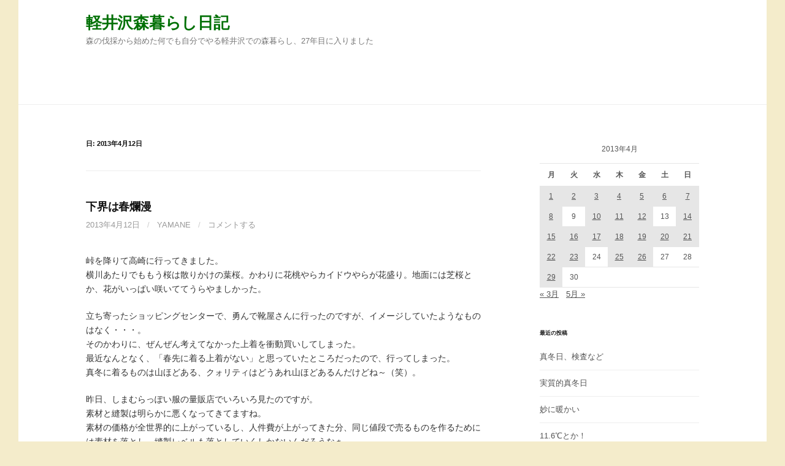

--- FILE ---
content_type: text/html; charset=UTF-8
request_url: http://yamane.s137.xrea.com/x/wp/2013/04/12/
body_size: 9564
content:
<!DOCTYPE html>
<!--[if IE 8]>
<html class="ie8" lang="ja" prefix="og: http://ogp.me/ns#">
<![endif]-->
<!--[if !(IE 8) ]><!-->
<html lang="ja" prefix="og: http://ogp.me/ns#">
<!--<![endif]-->
<head>
<meta charset="UTF-8">
<meta name="viewport" content="width=device-width, initial-scale=1">
<link rel="profile" href="http://gmpg.org/xfn/11">
<link rel="pingback" href="http://yamane.s137.xrea.com/x/wp/xmlrpc.php">
<!--[if lt IE 9]>
<script src="http://yamane.s137.xrea.com/x/wp/wp-content/themes/first/js/html5shiv.js"></script>
<![endif]-->
<title>2013年4月12日 - 軽井沢森暮らし日記</title>
<meta name='robots' content='max-image-preview:large' />

<!-- This site is optimized with the Yoast SEO plugin v8.3 - https://yoast.com/wordpress/plugins/seo/ -->
<meta name="robots" content="noindex,follow"/>
<meta property="og:locale" content="ja_JP" />
<meta property="og:type" content="object" />
<meta property="og:title" content="2013年4月12日 - 軽井沢森暮らし日記" />
<meta property="og:url" content="http://yamane.s137.xrea.com/x/wp/2013/04/12/" />
<meta property="og:site_name" content="軽井沢森暮らし日記" />
<meta name="twitter:card" content="summary_large_image" />
<meta name="twitter:title" content="2013年4月12日 - 軽井沢森暮らし日記" />
<!-- / Yoast SEO plugin. -->

<link rel='dns-prefetch' href='//fonts.googleapis.com' />
<link rel="alternate" type="application/rss+xml" title="軽井沢森暮らし日記 &raquo; フィード" href="http://yamane.s137.xrea.com/x/wp/feed/" />
<link rel="alternate" type="application/rss+xml" title="軽井沢森暮らし日記 &raquo; コメントフィード" href="http://yamane.s137.xrea.com/x/wp/comments/feed/" />
<script type="text/javascript">
window._wpemojiSettings = {"baseUrl":"https:\/\/s.w.org\/images\/core\/emoji\/14.0.0\/72x72\/","ext":".png","svgUrl":"https:\/\/s.w.org\/images\/core\/emoji\/14.0.0\/svg\/","svgExt":".svg","source":{"concatemoji":"http:\/\/yamane.s137.xrea.com\/x\/wp\/wp-includes\/js\/wp-emoji-release.min.js?ver=6.1.9"}};
/*! This file is auto-generated */
!function(e,a,t){var n,r,o,i=a.createElement("canvas"),p=i.getContext&&i.getContext("2d");function s(e,t){var a=String.fromCharCode,e=(p.clearRect(0,0,i.width,i.height),p.fillText(a.apply(this,e),0,0),i.toDataURL());return p.clearRect(0,0,i.width,i.height),p.fillText(a.apply(this,t),0,0),e===i.toDataURL()}function c(e){var t=a.createElement("script");t.src=e,t.defer=t.type="text/javascript",a.getElementsByTagName("head")[0].appendChild(t)}for(o=Array("flag","emoji"),t.supports={everything:!0,everythingExceptFlag:!0},r=0;r<o.length;r++)t.supports[o[r]]=function(e){if(p&&p.fillText)switch(p.textBaseline="top",p.font="600 32px Arial",e){case"flag":return s([127987,65039,8205,9895,65039],[127987,65039,8203,9895,65039])?!1:!s([55356,56826,55356,56819],[55356,56826,8203,55356,56819])&&!s([55356,57332,56128,56423,56128,56418,56128,56421,56128,56430,56128,56423,56128,56447],[55356,57332,8203,56128,56423,8203,56128,56418,8203,56128,56421,8203,56128,56430,8203,56128,56423,8203,56128,56447]);case"emoji":return!s([129777,127995,8205,129778,127999],[129777,127995,8203,129778,127999])}return!1}(o[r]),t.supports.everything=t.supports.everything&&t.supports[o[r]],"flag"!==o[r]&&(t.supports.everythingExceptFlag=t.supports.everythingExceptFlag&&t.supports[o[r]]);t.supports.everythingExceptFlag=t.supports.everythingExceptFlag&&!t.supports.flag,t.DOMReady=!1,t.readyCallback=function(){t.DOMReady=!0},t.supports.everything||(n=function(){t.readyCallback()},a.addEventListener?(a.addEventListener("DOMContentLoaded",n,!1),e.addEventListener("load",n,!1)):(e.attachEvent("onload",n),a.attachEvent("onreadystatechange",function(){"complete"===a.readyState&&t.readyCallback()})),(e=t.source||{}).concatemoji?c(e.concatemoji):e.wpemoji&&e.twemoji&&(c(e.twemoji),c(e.wpemoji)))}(window,document,window._wpemojiSettings);
</script>
<style type="text/css">
img.wp-smiley,
img.emoji {
	display: inline !important;
	border: none !important;
	box-shadow: none !important;
	height: 1em !important;
	width: 1em !important;
	margin: 0 0.07em !important;
	vertical-align: -0.1em !important;
	background: none !important;
	padding: 0 !important;
}
</style>
	<link rel='stylesheet' id='wp-block-library-css' href='http://yamane.s137.xrea.com/x/wp/wp-includes/css/dist/block-library/style.min.css?ver=6.1.9' type='text/css' media='all' />
<link rel='stylesheet' id='classic-theme-styles-css' href='http://yamane.s137.xrea.com/x/wp/wp-includes/css/classic-themes.min.css?ver=1' type='text/css' media='all' />
<style id='global-styles-inline-css' type='text/css'>
body{--wp--preset--color--black: #000000;--wp--preset--color--cyan-bluish-gray: #abb8c3;--wp--preset--color--white: #ffffff;--wp--preset--color--pale-pink: #f78da7;--wp--preset--color--vivid-red: #cf2e2e;--wp--preset--color--luminous-vivid-orange: #ff6900;--wp--preset--color--luminous-vivid-amber: #fcb900;--wp--preset--color--light-green-cyan: #7bdcb5;--wp--preset--color--vivid-green-cyan: #00d084;--wp--preset--color--pale-cyan-blue: #8ed1fc;--wp--preset--color--vivid-cyan-blue: #0693e3;--wp--preset--color--vivid-purple: #9b51e0;--wp--preset--gradient--vivid-cyan-blue-to-vivid-purple: linear-gradient(135deg,rgba(6,147,227,1) 0%,rgb(155,81,224) 100%);--wp--preset--gradient--light-green-cyan-to-vivid-green-cyan: linear-gradient(135deg,rgb(122,220,180) 0%,rgb(0,208,130) 100%);--wp--preset--gradient--luminous-vivid-amber-to-luminous-vivid-orange: linear-gradient(135deg,rgba(252,185,0,1) 0%,rgba(255,105,0,1) 100%);--wp--preset--gradient--luminous-vivid-orange-to-vivid-red: linear-gradient(135deg,rgba(255,105,0,1) 0%,rgb(207,46,46) 100%);--wp--preset--gradient--very-light-gray-to-cyan-bluish-gray: linear-gradient(135deg,rgb(238,238,238) 0%,rgb(169,184,195) 100%);--wp--preset--gradient--cool-to-warm-spectrum: linear-gradient(135deg,rgb(74,234,220) 0%,rgb(151,120,209) 20%,rgb(207,42,186) 40%,rgb(238,44,130) 60%,rgb(251,105,98) 80%,rgb(254,248,76) 100%);--wp--preset--gradient--blush-light-purple: linear-gradient(135deg,rgb(255,206,236) 0%,rgb(152,150,240) 100%);--wp--preset--gradient--blush-bordeaux: linear-gradient(135deg,rgb(254,205,165) 0%,rgb(254,45,45) 50%,rgb(107,0,62) 100%);--wp--preset--gradient--luminous-dusk: linear-gradient(135deg,rgb(255,203,112) 0%,rgb(199,81,192) 50%,rgb(65,88,208) 100%);--wp--preset--gradient--pale-ocean: linear-gradient(135deg,rgb(255,245,203) 0%,rgb(182,227,212) 50%,rgb(51,167,181) 100%);--wp--preset--gradient--electric-grass: linear-gradient(135deg,rgb(202,248,128) 0%,rgb(113,206,126) 100%);--wp--preset--gradient--midnight: linear-gradient(135deg,rgb(2,3,129) 0%,rgb(40,116,252) 100%);--wp--preset--duotone--dark-grayscale: url('#wp-duotone-dark-grayscale');--wp--preset--duotone--grayscale: url('#wp-duotone-grayscale');--wp--preset--duotone--purple-yellow: url('#wp-duotone-purple-yellow');--wp--preset--duotone--blue-red: url('#wp-duotone-blue-red');--wp--preset--duotone--midnight: url('#wp-duotone-midnight');--wp--preset--duotone--magenta-yellow: url('#wp-duotone-magenta-yellow');--wp--preset--duotone--purple-green: url('#wp-duotone-purple-green');--wp--preset--duotone--blue-orange: url('#wp-duotone-blue-orange');--wp--preset--font-size--small: 13px;--wp--preset--font-size--medium: 20px;--wp--preset--font-size--large: 36px;--wp--preset--font-size--x-large: 42px;--wp--preset--spacing--20: 0.44rem;--wp--preset--spacing--30: 0.67rem;--wp--preset--spacing--40: 1rem;--wp--preset--spacing--50: 1.5rem;--wp--preset--spacing--60: 2.25rem;--wp--preset--spacing--70: 3.38rem;--wp--preset--spacing--80: 5.06rem;}:where(.is-layout-flex){gap: 0.5em;}body .is-layout-flow > .alignleft{float: left;margin-inline-start: 0;margin-inline-end: 2em;}body .is-layout-flow > .alignright{float: right;margin-inline-start: 2em;margin-inline-end: 0;}body .is-layout-flow > .aligncenter{margin-left: auto !important;margin-right: auto !important;}body .is-layout-constrained > .alignleft{float: left;margin-inline-start: 0;margin-inline-end: 2em;}body .is-layout-constrained > .alignright{float: right;margin-inline-start: 2em;margin-inline-end: 0;}body .is-layout-constrained > .aligncenter{margin-left: auto !important;margin-right: auto !important;}body .is-layout-constrained > :where(:not(.alignleft):not(.alignright):not(.alignfull)){max-width: var(--wp--style--global--content-size);margin-left: auto !important;margin-right: auto !important;}body .is-layout-constrained > .alignwide{max-width: var(--wp--style--global--wide-size);}body .is-layout-flex{display: flex;}body .is-layout-flex{flex-wrap: wrap;align-items: center;}body .is-layout-flex > *{margin: 0;}:where(.wp-block-columns.is-layout-flex){gap: 2em;}.has-black-color{color: var(--wp--preset--color--black) !important;}.has-cyan-bluish-gray-color{color: var(--wp--preset--color--cyan-bluish-gray) !important;}.has-white-color{color: var(--wp--preset--color--white) !important;}.has-pale-pink-color{color: var(--wp--preset--color--pale-pink) !important;}.has-vivid-red-color{color: var(--wp--preset--color--vivid-red) !important;}.has-luminous-vivid-orange-color{color: var(--wp--preset--color--luminous-vivid-orange) !important;}.has-luminous-vivid-amber-color{color: var(--wp--preset--color--luminous-vivid-amber) !important;}.has-light-green-cyan-color{color: var(--wp--preset--color--light-green-cyan) !important;}.has-vivid-green-cyan-color{color: var(--wp--preset--color--vivid-green-cyan) !important;}.has-pale-cyan-blue-color{color: var(--wp--preset--color--pale-cyan-blue) !important;}.has-vivid-cyan-blue-color{color: var(--wp--preset--color--vivid-cyan-blue) !important;}.has-vivid-purple-color{color: var(--wp--preset--color--vivid-purple) !important;}.has-black-background-color{background-color: var(--wp--preset--color--black) !important;}.has-cyan-bluish-gray-background-color{background-color: var(--wp--preset--color--cyan-bluish-gray) !important;}.has-white-background-color{background-color: var(--wp--preset--color--white) !important;}.has-pale-pink-background-color{background-color: var(--wp--preset--color--pale-pink) !important;}.has-vivid-red-background-color{background-color: var(--wp--preset--color--vivid-red) !important;}.has-luminous-vivid-orange-background-color{background-color: var(--wp--preset--color--luminous-vivid-orange) !important;}.has-luminous-vivid-amber-background-color{background-color: var(--wp--preset--color--luminous-vivid-amber) !important;}.has-light-green-cyan-background-color{background-color: var(--wp--preset--color--light-green-cyan) !important;}.has-vivid-green-cyan-background-color{background-color: var(--wp--preset--color--vivid-green-cyan) !important;}.has-pale-cyan-blue-background-color{background-color: var(--wp--preset--color--pale-cyan-blue) !important;}.has-vivid-cyan-blue-background-color{background-color: var(--wp--preset--color--vivid-cyan-blue) !important;}.has-vivid-purple-background-color{background-color: var(--wp--preset--color--vivid-purple) !important;}.has-black-border-color{border-color: var(--wp--preset--color--black) !important;}.has-cyan-bluish-gray-border-color{border-color: var(--wp--preset--color--cyan-bluish-gray) !important;}.has-white-border-color{border-color: var(--wp--preset--color--white) !important;}.has-pale-pink-border-color{border-color: var(--wp--preset--color--pale-pink) !important;}.has-vivid-red-border-color{border-color: var(--wp--preset--color--vivid-red) !important;}.has-luminous-vivid-orange-border-color{border-color: var(--wp--preset--color--luminous-vivid-orange) !important;}.has-luminous-vivid-amber-border-color{border-color: var(--wp--preset--color--luminous-vivid-amber) !important;}.has-light-green-cyan-border-color{border-color: var(--wp--preset--color--light-green-cyan) !important;}.has-vivid-green-cyan-border-color{border-color: var(--wp--preset--color--vivid-green-cyan) !important;}.has-pale-cyan-blue-border-color{border-color: var(--wp--preset--color--pale-cyan-blue) !important;}.has-vivid-cyan-blue-border-color{border-color: var(--wp--preset--color--vivid-cyan-blue) !important;}.has-vivid-purple-border-color{border-color: var(--wp--preset--color--vivid-purple) !important;}.has-vivid-cyan-blue-to-vivid-purple-gradient-background{background: var(--wp--preset--gradient--vivid-cyan-blue-to-vivid-purple) !important;}.has-light-green-cyan-to-vivid-green-cyan-gradient-background{background: var(--wp--preset--gradient--light-green-cyan-to-vivid-green-cyan) !important;}.has-luminous-vivid-amber-to-luminous-vivid-orange-gradient-background{background: var(--wp--preset--gradient--luminous-vivid-amber-to-luminous-vivid-orange) !important;}.has-luminous-vivid-orange-to-vivid-red-gradient-background{background: var(--wp--preset--gradient--luminous-vivid-orange-to-vivid-red) !important;}.has-very-light-gray-to-cyan-bluish-gray-gradient-background{background: var(--wp--preset--gradient--very-light-gray-to-cyan-bluish-gray) !important;}.has-cool-to-warm-spectrum-gradient-background{background: var(--wp--preset--gradient--cool-to-warm-spectrum) !important;}.has-blush-light-purple-gradient-background{background: var(--wp--preset--gradient--blush-light-purple) !important;}.has-blush-bordeaux-gradient-background{background: var(--wp--preset--gradient--blush-bordeaux) !important;}.has-luminous-dusk-gradient-background{background: var(--wp--preset--gradient--luminous-dusk) !important;}.has-pale-ocean-gradient-background{background: var(--wp--preset--gradient--pale-ocean) !important;}.has-electric-grass-gradient-background{background: var(--wp--preset--gradient--electric-grass) !important;}.has-midnight-gradient-background{background: var(--wp--preset--gradient--midnight) !important;}.has-small-font-size{font-size: var(--wp--preset--font-size--small) !important;}.has-medium-font-size{font-size: var(--wp--preset--font-size--medium) !important;}.has-large-font-size{font-size: var(--wp--preset--font-size--large) !important;}.has-x-large-font-size{font-size: var(--wp--preset--font-size--x-large) !important;}
.wp-block-navigation a:where(:not(.wp-element-button)){color: inherit;}
:where(.wp-block-columns.is-layout-flex){gap: 2em;}
.wp-block-pullquote{font-size: 1.5em;line-height: 1.6;}
</style>
<link rel='stylesheet' id='first-font-css' href='https://fonts.googleapis.com/css?family=Source+Sans+Pro%3A400%2C400italic%2C600%2C700&#038;subset=latin%2Clatin-ext' type='text/css' media='all' />
<link rel='stylesheet' id='first-genericons-css' href='http://yamane.s137.xrea.com/x/wp/wp-content/themes/first/genericons/genericons.css?ver=3.3' type='text/css' media='all' />
<link rel='stylesheet' id='first-normalize-css' href='http://yamane.s137.xrea.com/x/wp/wp-content/themes/first/css/normalize.css?ver=3.0.2' type='text/css' media='all' />
<link rel='stylesheet' id='first-style-css' href='http://yamane.s137.xrea.com/x/wp/wp-content/themes/first/style.css?ver=2.0.4' type='text/css' media='all' />
<!--[if IE 8]>
<link rel='stylesheet' id='first-non-responsive-css' href='http://yamane.s137.xrea.com/x/wp/wp-content/themes/first/css/non-responsive.css' type='text/css' media='all' />
<![endif]-->
<link rel='stylesheet' id='first-style-ja-css' href='http://yamane.s137.xrea.com/x/wp/wp-content/themes/first/css/ja.css' type='text/css' media='all' />
<link rel="https://api.w.org/" href="http://yamane.s137.xrea.com/x/wp/wp-json/" /><link rel="EditURI" type="application/rsd+xml" title="RSD" href="http://yamane.s137.xrea.com/x/wp/xmlrpc.php?rsd" />
<link rel="wlwmanifest" type="application/wlwmanifest+xml" href="http://yamane.s137.xrea.com/x/wp/wp-includes/wlwmanifest.xml" />
<meta name="generator" content="WordPress 6.1.9" />
	<style type="text/css">
		/* Fonts */
				html {
			font-size: 50%;
		}
				body {
									font-size: 14px;
					}
				@media screen and (max-width: 782px) {
						html {
				font-size: 45%;
			}
									body {
				font-size: 13.2px;
			}
					}
				
		/* Colors */
								.site-bar, .main-navigation ul ul {
				background-color: #ffffff;
			}
														
				/* Title */
			.site-title {
																font-size: 26px;
																				margin-bottom: 5px;
											}
						.site-title a, .site-title a:hover {
				color: #007005;
			}
									@media screen and (max-width: 782px) {
				.site-title {
					font-size: 23.4px;
				}
			}
					
			</style>
		<style type="text/css" id="first-custom-css">
			</style>
	<style type="text/css">.recentcomments a{display:inline !important;padding:0 !important;margin:0 !important;}</style><style type="text/css" id="custom-background-css">
body.custom-background { background-color: #f4eccb; }
</style>
	</head>

<body class="archive date custom-background has-avatars boxed header-side footer-side footer-0">
<div id="page" class="hfeed site">
	<a class="skip-link screen-reader-text" href="#content">コンテンツへスキップ</a>

	<header id="masthead" class="site-header" role="banner">
		<div class="site-top">
			<div class="site-top-table">
				<div class="site-branding">
												<h1 class="site-title"><a href="http://yamane.s137.xrea.com/x/wp/" rel="home">軽井沢森暮らし日記</a></h1>
												<div class="site-description">森の伐採から始めた何でも自分でやる軽井沢での森暮らし、27年目に入りました</div>
								</div>

							</div>
		</div>

				<div class="site-bar">
			<nav id="site-navigation" class="main-navigation" role="navigation">
				<div class="menu-toggle">メニュー</div>
				<div class="menu"><ul>
<li ><a href="http://yamane.s137.xrea.com/x/wp/">ホーム</a></li><li class="page_item page-item-2"><a href="http://yamane.s137.xrea.com/x/wp/sample-page/">サンプルページ</a></li>
</ul></div>
								<form role="search" method="get" class="search-form" action="http://yamane.s137.xrea.com/x/wp/">
				<label>
					<span class="screen-reader-text">検索:</span>
					<input type="search" class="search-field" placeholder="検索&hellip;" value="" name="s" />
				</label>
				<input type="submit" class="search-submit" value="検索" />
			</form>							</nav><!-- #site-navigation -->
		</div>
		
			</header><!-- #masthead -->

	<div id="content" class="site-content">

	<section id="primary" class="content-area">
		<main id="main" class="site-main" role="main">

		
			<header class="page-header">
				<h1 class="page-title">日: <span>2013年4月12日</span></h1>			</header><!-- .page-header -->

						
				
<article id="post-1779" class="post-1779 post type-post status-publish format-standard hentry category-diary">
	<header class="entry-header">
		<h1 class="entry-title"><a href="http://yamane.s137.xrea.com/x/wp/2013/04/12/%e4%b8%8b%e7%95%8c%e3%81%af%e6%98%a5%e7%88%9b%e6%bc%ab/" rel="bookmark">下界は春爛漫</a></h1>
			<div class="entry-meta entry-header-meta">
		<span class="posted-on">
			<a href="http://yamane.s137.xrea.com/x/wp/2013/04/12/%e4%b8%8b%e7%95%8c%e3%81%af%e6%98%a5%e7%88%9b%e6%bc%ab/" rel="bookmark"><time class="entry-date published updated" datetime="2013-04-12T21:31:37+09:00">2013年4月12日</time></a>		</span>
				<span class="byline"><span class="meta-sep"> / </span>
			<span class="author vcard">
				<a class="url fn n" href="http://yamane.s137.xrea.com/x/wp/author/yamane/">yamane</a>			</span>
		</span>
						<span class="comments-link"><span class="meta-sep"> / </span> <a href="http://yamane.s137.xrea.com/x/wp/2013/04/12/%e4%b8%8b%e7%95%8c%e3%81%af%e6%98%a5%e7%88%9b%e6%bc%ab/#respond">コメントする</a></span>
					</div><!-- .entry-meta -->
				</header><!-- .entry-header -->

		<div class="entry-content">
		<p>峠を降りて高崎に行ってきました。<br />横川あたりでももう桜は散りかけの葉桜。かわりに花桃やらカイドウやらが花盛り。地面には芝桜とか、花がいっぱい咲いててうらやましかった。</p>
<p>立ち寄ったショッピングセンターで、勇んで靴屋さんに行ったのですが、イメージしていたようなものはなく・・・。<br />そのかわりに、ぜんぜん考えてなかった上着を衝動買いしてしまった。<br />最近なんとなく、「春先に着る上着がない」と思っていたところだったので、行ってしまった。<br />真冬に着るものは山ほどある、クォリティはどうあれ山ほどあるんだけどね～（笑）。</p>
<p>昨日、しまむらっぽい服の量販店でいろいろ見たのですが。<br />素材と縫製は明らかに悪くなってきてますね。<br />素材の価格が全世界的に上がっているし、人件費が上がってきた分、同じ値段で売るものを作るためには素材を落とし、縫製レベルも落としていくしかないんだろうなぁ。<br />と考えると、ユニクロなんかはやっぱりすごいなと思います。あの価格であの縫製レベルはすごい。</p>
<p>母親のところに行って、書類作成。あとは最終チェックをして、コピーして添付する書類などを整えて、明日には発送してしまうつもりです。これで一段落になる、と思う。</p>
<p>軽井沢に帰ってくる車中から、猛烈アレルギー症状爆発。下界はもう終わったかと思っていたけど、まだ続いていたらしい花粉の嵐。もういい加減に去っていってほしいですね～。これじゃカラオケにも行けないじゃん。ではまた</p>
			</div><!-- .entry-content -->
	</article><!-- #post-## -->
			
			
		
		</main><!-- #main -->
	</section><!-- #primary -->


<div id="secondary" class="sidebar-area" role="complementary">
	<div class="widget-area">
		<aside id="calendar-3" class="widget widget_calendar"><div id="calendar_wrap" class="calendar_wrap"><table id="wp-calendar" class="wp-calendar-table">
	<caption>2013年4月</caption>
	<thead>
	<tr>
		<th scope="col" title="月曜日">月</th>
		<th scope="col" title="火曜日">火</th>
		<th scope="col" title="水曜日">水</th>
		<th scope="col" title="木曜日">木</th>
		<th scope="col" title="金曜日">金</th>
		<th scope="col" title="土曜日">土</th>
		<th scope="col" title="日曜日">日</th>
	</tr>
	</thead>
	<tbody>
	<tr><td><a href="http://yamane.s137.xrea.com/x/wp/2013/04/01/" aria-label="2013年4月1日 に投稿を公開">1</a></td><td><a href="http://yamane.s137.xrea.com/x/wp/2013/04/02/" aria-label="2013年4月2日 に投稿を公開">2</a></td><td><a href="http://yamane.s137.xrea.com/x/wp/2013/04/03/" aria-label="2013年4月3日 に投稿を公開">3</a></td><td><a href="http://yamane.s137.xrea.com/x/wp/2013/04/04/" aria-label="2013年4月4日 に投稿を公開">4</a></td><td><a href="http://yamane.s137.xrea.com/x/wp/2013/04/05/" aria-label="2013年4月5日 に投稿を公開">5</a></td><td><a href="http://yamane.s137.xrea.com/x/wp/2013/04/06/" aria-label="2013年4月6日 に投稿を公開">6</a></td><td><a href="http://yamane.s137.xrea.com/x/wp/2013/04/07/" aria-label="2013年4月7日 に投稿を公開">7</a></td>
	</tr>
	<tr>
		<td><a href="http://yamane.s137.xrea.com/x/wp/2013/04/08/" aria-label="2013年4月8日 に投稿を公開">8</a></td><td>9</td><td><a href="http://yamane.s137.xrea.com/x/wp/2013/04/10/" aria-label="2013年4月10日 に投稿を公開">10</a></td><td><a href="http://yamane.s137.xrea.com/x/wp/2013/04/11/" aria-label="2013年4月11日 に投稿を公開">11</a></td><td><a href="http://yamane.s137.xrea.com/x/wp/2013/04/12/" aria-label="2013年4月12日 に投稿を公開">12</a></td><td>13</td><td><a href="http://yamane.s137.xrea.com/x/wp/2013/04/14/" aria-label="2013年4月14日 に投稿を公開">14</a></td>
	</tr>
	<tr>
		<td><a href="http://yamane.s137.xrea.com/x/wp/2013/04/15/" aria-label="2013年4月15日 に投稿を公開">15</a></td><td><a href="http://yamane.s137.xrea.com/x/wp/2013/04/16/" aria-label="2013年4月16日 に投稿を公開">16</a></td><td><a href="http://yamane.s137.xrea.com/x/wp/2013/04/17/" aria-label="2013年4月17日 に投稿を公開">17</a></td><td><a href="http://yamane.s137.xrea.com/x/wp/2013/04/18/" aria-label="2013年4月18日 に投稿を公開">18</a></td><td><a href="http://yamane.s137.xrea.com/x/wp/2013/04/19/" aria-label="2013年4月19日 に投稿を公開">19</a></td><td><a href="http://yamane.s137.xrea.com/x/wp/2013/04/20/" aria-label="2013年4月20日 に投稿を公開">20</a></td><td><a href="http://yamane.s137.xrea.com/x/wp/2013/04/21/" aria-label="2013年4月21日 に投稿を公開">21</a></td>
	</tr>
	<tr>
		<td><a href="http://yamane.s137.xrea.com/x/wp/2013/04/22/" aria-label="2013年4月22日 に投稿を公開">22</a></td><td><a href="http://yamane.s137.xrea.com/x/wp/2013/04/23/" aria-label="2013年4月23日 に投稿を公開">23</a></td><td>24</td><td><a href="http://yamane.s137.xrea.com/x/wp/2013/04/25/" aria-label="2013年4月25日 に投稿を公開">25</a></td><td><a href="http://yamane.s137.xrea.com/x/wp/2013/04/26/" aria-label="2013年4月26日 に投稿を公開">26</a></td><td>27</td><td>28</td>
	</tr>
	<tr>
		<td><a href="http://yamane.s137.xrea.com/x/wp/2013/04/29/" aria-label="2013年4月29日 に投稿を公開">29</a></td><td>30</td>
		<td class="pad" colspan="5">&nbsp;</td>
	</tr>
	</tbody>
	</table><nav aria-label="前と次の月" class="wp-calendar-nav">
		<span class="wp-calendar-nav-prev"><a href="http://yamane.s137.xrea.com/x/wp/2013/03/">&laquo; 3月</a></span>
		<span class="pad">&nbsp;</span>
		<span class="wp-calendar-nav-next"><a href="http://yamane.s137.xrea.com/x/wp/2013/05/">5月 &raquo;</a></span>
	</nav></div></aside>
		<aside id="recent-posts-2" class="widget widget_recent_entries">
		<h1 class="widget-title">最近の投稿</h1>
		<ul>
											<li>
					<a href="http://yamane.s137.xrea.com/x/wp/2026/01/21/%e7%9c%9f%e5%86%ac%e6%97%a5%e3%80%81%e6%a4%9c%e6%9f%bb%e3%81%aa%e3%81%a9/">真冬日、検査など</a>
									</li>
											<li>
					<a href="http://yamane.s137.xrea.com/x/wp/2026/01/20/%e5%ae%9f%e8%b3%aa%e7%9a%84%e7%9c%9f%e5%86%ac%e6%97%a5/">実質的真冬日</a>
									</li>
											<li>
					<a href="http://yamane.s137.xrea.com/x/wp/2026/01/19/%e5%a6%99%e3%81%ab%e6%9a%96%e3%81%8b%e3%81%84/">妙に暖かい</a>
									</li>
											<li>
					<a href="http://yamane.s137.xrea.com/x/wp/2026/01/17/11-6%e2%84%83%e3%81%a8%e3%81%8b%ef%bc%81/">11.6℃とか！</a>
									</li>
											<li>
					<a href="http://yamane.s137.xrea.com/x/wp/2026/01/16/%e3%82%bf%e3%83%8c%e3%82%ad%e3%81%a8%e3%82%ad%e3%83%84%e3%83%8d/">タヌキとキツネ</a>
									</li>
					</ul>

		</aside><aside id="categories-2" class="widget widget_categories"><h1 class="widget-title">カテゴリー</h1>
			<ul>
					<li class="cat-item cat-item-6"><a href="http://yamane.s137.xrea.com/x/wp/category/%ef%bc%92%ef%bc%90%ef%bc%90%ef%bc%99%e3%82%bf%e3%82%a4%e6%bb%9e%e5%9c%a8%ef%bc%86%e6%97%85/">２００９タイ滞在＆旅</a>
</li>
	<li class="cat-item cat-item-8"><a href="http://yamane.s137.xrea.com/x/wp/category/2018%e5%8c%97%e3%82%a4%e3%83%b3%e3%83%89%e3%81%ae%e5%b1%b1%e6%97%85/">2018北インドの山旅</a>
</li>
	<li class="cat-item cat-item-2"><a href="http://yamane.s137.xrea.com/x/wp/category/diary%e6%a3%ae%e6%9a%ae%e3%82%89%e3%81%97%e6%97%a5%e8%a8%98/">Diary~森暮らし日記</a>
</li>
	<li class="cat-item cat-item-7"><a href="http://yamane.s137.xrea.com/x/wp/category/%e3%82%a6%e3%82%a7%e3%83%96%e3%82%b5%e3%82%a4%e3%83%88%e6%8a%80%e8%a1%93%e7%b7%a8/">ウェブサイト技術編</a>
</li>
	<li class="cat-item cat-item-3"><a href="http://yamane.s137.xrea.com/x/wp/category/%e5%b1%b1%e3%83%bb%e6%97%85%e9%81%93%e5%85%b7%e3%81%a8%e3%82%ab%e3%83%a1%e3%83%a9/">山・旅道具とカメラ</a>
</li>
	<li class="cat-item cat-item-5"><a href="http://yamane.s137.xrea.com/x/wp/category/%e6%97%85%e3%81%ae%e7%b4%a0%e6%9d%90/">旅の素材</a>
</li>
	<li class="cat-item cat-item-1"><a href="http://yamane.s137.xrea.com/x/wp/category/%e6%9c%aa%e5%88%86%e9%a1%9e/">未分類</a>
</li>
	<li class="cat-item cat-item-4"><a href="http://yamane.s137.xrea.com/x/wp/category/%e6%9c%ac%e3%81%82%e3%82%8c%e3%81%93%e3%82%8c/">本あれこれ</a>
</li>
			</ul>

			</aside><aside id="archives-2" class="widget widget_archive"><h1 class="widget-title">アーカイブ</h1>
			<ul>
					<li><a href='http://yamane.s137.xrea.com/x/wp/2026/01/'>2026年1月</a></li>
	<li><a href='http://yamane.s137.xrea.com/x/wp/2025/12/'>2025年12月</a></li>
	<li><a href='http://yamane.s137.xrea.com/x/wp/2025/11/'>2025年11月</a></li>
	<li><a href='http://yamane.s137.xrea.com/x/wp/2025/10/'>2025年10月</a></li>
	<li><a href='http://yamane.s137.xrea.com/x/wp/2025/09/'>2025年9月</a></li>
	<li><a href='http://yamane.s137.xrea.com/x/wp/2025/08/'>2025年8月</a></li>
	<li><a href='http://yamane.s137.xrea.com/x/wp/2025/07/'>2025年7月</a></li>
	<li><a href='http://yamane.s137.xrea.com/x/wp/2025/06/'>2025年6月</a></li>
	<li><a href='http://yamane.s137.xrea.com/x/wp/2025/05/'>2025年5月</a></li>
	<li><a href='http://yamane.s137.xrea.com/x/wp/2025/04/'>2025年4月</a></li>
	<li><a href='http://yamane.s137.xrea.com/x/wp/2025/03/'>2025年3月</a></li>
	<li><a href='http://yamane.s137.xrea.com/x/wp/2025/02/'>2025年2月</a></li>
	<li><a href='http://yamane.s137.xrea.com/x/wp/2025/01/'>2025年1月</a></li>
	<li><a href='http://yamane.s137.xrea.com/x/wp/2024/12/'>2024年12月</a></li>
	<li><a href='http://yamane.s137.xrea.com/x/wp/2024/11/'>2024年11月</a></li>
	<li><a href='http://yamane.s137.xrea.com/x/wp/2024/10/'>2024年10月</a></li>
	<li><a href='http://yamane.s137.xrea.com/x/wp/2024/09/'>2024年9月</a></li>
	<li><a href='http://yamane.s137.xrea.com/x/wp/2024/08/'>2024年8月</a></li>
	<li><a href='http://yamane.s137.xrea.com/x/wp/2024/07/'>2024年7月</a></li>
	<li><a href='http://yamane.s137.xrea.com/x/wp/2024/06/'>2024年6月</a></li>
	<li><a href='http://yamane.s137.xrea.com/x/wp/2024/05/'>2024年5月</a></li>
	<li><a href='http://yamane.s137.xrea.com/x/wp/2024/04/'>2024年4月</a></li>
	<li><a href='http://yamane.s137.xrea.com/x/wp/2024/03/'>2024年3月</a></li>
	<li><a href='http://yamane.s137.xrea.com/x/wp/2024/02/'>2024年2月</a></li>
	<li><a href='http://yamane.s137.xrea.com/x/wp/2024/01/'>2024年1月</a></li>
	<li><a href='http://yamane.s137.xrea.com/x/wp/2023/12/'>2023年12月</a></li>
	<li><a href='http://yamane.s137.xrea.com/x/wp/2023/11/'>2023年11月</a></li>
	<li><a href='http://yamane.s137.xrea.com/x/wp/2023/10/'>2023年10月</a></li>
	<li><a href='http://yamane.s137.xrea.com/x/wp/2023/09/'>2023年9月</a></li>
	<li><a href='http://yamane.s137.xrea.com/x/wp/2023/08/'>2023年8月</a></li>
	<li><a href='http://yamane.s137.xrea.com/x/wp/2023/07/'>2023年7月</a></li>
	<li><a href='http://yamane.s137.xrea.com/x/wp/2023/06/'>2023年6月</a></li>
	<li><a href='http://yamane.s137.xrea.com/x/wp/2023/05/'>2023年5月</a></li>
	<li><a href='http://yamane.s137.xrea.com/x/wp/2023/04/'>2023年4月</a></li>
	<li><a href='http://yamane.s137.xrea.com/x/wp/2023/03/'>2023年3月</a></li>
	<li><a href='http://yamane.s137.xrea.com/x/wp/2023/02/'>2023年2月</a></li>
	<li><a href='http://yamane.s137.xrea.com/x/wp/2023/01/'>2023年1月</a></li>
	<li><a href='http://yamane.s137.xrea.com/x/wp/2022/12/'>2022年12月</a></li>
	<li><a href='http://yamane.s137.xrea.com/x/wp/2022/11/'>2022年11月</a></li>
	<li><a href='http://yamane.s137.xrea.com/x/wp/2022/10/'>2022年10月</a></li>
	<li><a href='http://yamane.s137.xrea.com/x/wp/2022/09/'>2022年9月</a></li>
	<li><a href='http://yamane.s137.xrea.com/x/wp/2022/08/'>2022年8月</a></li>
	<li><a href='http://yamane.s137.xrea.com/x/wp/2022/07/'>2022年7月</a></li>
	<li><a href='http://yamane.s137.xrea.com/x/wp/2022/06/'>2022年6月</a></li>
	<li><a href='http://yamane.s137.xrea.com/x/wp/2022/05/'>2022年5月</a></li>
	<li><a href='http://yamane.s137.xrea.com/x/wp/2022/04/'>2022年4月</a></li>
	<li><a href='http://yamane.s137.xrea.com/x/wp/2022/03/'>2022年3月</a></li>
	<li><a href='http://yamane.s137.xrea.com/x/wp/2022/02/'>2022年2月</a></li>
	<li><a href='http://yamane.s137.xrea.com/x/wp/2022/01/'>2022年1月</a></li>
	<li><a href='http://yamane.s137.xrea.com/x/wp/2021/12/'>2021年12月</a></li>
	<li><a href='http://yamane.s137.xrea.com/x/wp/2021/11/'>2021年11月</a></li>
	<li><a href='http://yamane.s137.xrea.com/x/wp/2021/10/'>2021年10月</a></li>
	<li><a href='http://yamane.s137.xrea.com/x/wp/2021/09/'>2021年9月</a></li>
	<li><a href='http://yamane.s137.xrea.com/x/wp/2021/08/'>2021年8月</a></li>
	<li><a href='http://yamane.s137.xrea.com/x/wp/2021/07/'>2021年7月</a></li>
	<li><a href='http://yamane.s137.xrea.com/x/wp/2021/06/'>2021年6月</a></li>
	<li><a href='http://yamane.s137.xrea.com/x/wp/2021/05/'>2021年5月</a></li>
	<li><a href='http://yamane.s137.xrea.com/x/wp/2021/04/'>2021年4月</a></li>
	<li><a href='http://yamane.s137.xrea.com/x/wp/2021/03/'>2021年3月</a></li>
	<li><a href='http://yamane.s137.xrea.com/x/wp/2021/02/'>2021年2月</a></li>
	<li><a href='http://yamane.s137.xrea.com/x/wp/2021/01/'>2021年1月</a></li>
	<li><a href='http://yamane.s137.xrea.com/x/wp/2020/12/'>2020年12月</a></li>
	<li><a href='http://yamane.s137.xrea.com/x/wp/2020/11/'>2020年11月</a></li>
	<li><a href='http://yamane.s137.xrea.com/x/wp/2020/10/'>2020年10月</a></li>
	<li><a href='http://yamane.s137.xrea.com/x/wp/2020/09/'>2020年9月</a></li>
	<li><a href='http://yamane.s137.xrea.com/x/wp/2020/08/'>2020年8月</a></li>
	<li><a href='http://yamane.s137.xrea.com/x/wp/2020/07/'>2020年7月</a></li>
	<li><a href='http://yamane.s137.xrea.com/x/wp/2020/06/'>2020年6月</a></li>
	<li><a href='http://yamane.s137.xrea.com/x/wp/2020/05/'>2020年5月</a></li>
	<li><a href='http://yamane.s137.xrea.com/x/wp/2020/04/'>2020年4月</a></li>
	<li><a href='http://yamane.s137.xrea.com/x/wp/2020/03/'>2020年3月</a></li>
	<li><a href='http://yamane.s137.xrea.com/x/wp/2020/02/'>2020年2月</a></li>
	<li><a href='http://yamane.s137.xrea.com/x/wp/2020/01/'>2020年1月</a></li>
	<li><a href='http://yamane.s137.xrea.com/x/wp/2019/12/'>2019年12月</a></li>
	<li><a href='http://yamane.s137.xrea.com/x/wp/2019/11/'>2019年11月</a></li>
	<li><a href='http://yamane.s137.xrea.com/x/wp/2019/10/'>2019年10月</a></li>
	<li><a href='http://yamane.s137.xrea.com/x/wp/2019/09/'>2019年9月</a></li>
	<li><a href='http://yamane.s137.xrea.com/x/wp/2019/08/'>2019年8月</a></li>
	<li><a href='http://yamane.s137.xrea.com/x/wp/2019/07/'>2019年7月</a></li>
	<li><a href='http://yamane.s137.xrea.com/x/wp/2019/06/'>2019年6月</a></li>
	<li><a href='http://yamane.s137.xrea.com/x/wp/2019/05/'>2019年5月</a></li>
	<li><a href='http://yamane.s137.xrea.com/x/wp/2019/04/'>2019年4月</a></li>
	<li><a href='http://yamane.s137.xrea.com/x/wp/2019/03/'>2019年3月</a></li>
	<li><a href='http://yamane.s137.xrea.com/x/wp/2019/02/'>2019年2月</a></li>
	<li><a href='http://yamane.s137.xrea.com/x/wp/2019/01/'>2019年1月</a></li>
	<li><a href='http://yamane.s137.xrea.com/x/wp/2018/12/'>2018年12月</a></li>
	<li><a href='http://yamane.s137.xrea.com/x/wp/2018/11/'>2018年11月</a></li>
	<li><a href='http://yamane.s137.xrea.com/x/wp/2018/10/'>2018年10月</a></li>
	<li><a href='http://yamane.s137.xrea.com/x/wp/2018/09/'>2018年9月</a></li>
	<li><a href='http://yamane.s137.xrea.com/x/wp/2018/08/'>2018年8月</a></li>
	<li><a href='http://yamane.s137.xrea.com/x/wp/2018/07/'>2018年7月</a></li>
	<li><a href='http://yamane.s137.xrea.com/x/wp/2018/06/'>2018年6月</a></li>
	<li><a href='http://yamane.s137.xrea.com/x/wp/2018/05/'>2018年5月</a></li>
	<li><a href='http://yamane.s137.xrea.com/x/wp/2018/04/'>2018年4月</a></li>
	<li><a href='http://yamane.s137.xrea.com/x/wp/2018/03/'>2018年3月</a></li>
	<li><a href='http://yamane.s137.xrea.com/x/wp/2018/02/'>2018年2月</a></li>
	<li><a href='http://yamane.s137.xrea.com/x/wp/2018/01/'>2018年1月</a></li>
	<li><a href='http://yamane.s137.xrea.com/x/wp/2017/12/'>2017年12月</a></li>
	<li><a href='http://yamane.s137.xrea.com/x/wp/2017/11/'>2017年11月</a></li>
	<li><a href='http://yamane.s137.xrea.com/x/wp/2017/10/'>2017年10月</a></li>
	<li><a href='http://yamane.s137.xrea.com/x/wp/2017/09/'>2017年9月</a></li>
	<li><a href='http://yamane.s137.xrea.com/x/wp/2017/08/'>2017年8月</a></li>
	<li><a href='http://yamane.s137.xrea.com/x/wp/2017/07/'>2017年7月</a></li>
	<li><a href='http://yamane.s137.xrea.com/x/wp/2017/06/'>2017年6月</a></li>
	<li><a href='http://yamane.s137.xrea.com/x/wp/2017/05/'>2017年5月</a></li>
	<li><a href='http://yamane.s137.xrea.com/x/wp/2017/04/'>2017年4月</a></li>
	<li><a href='http://yamane.s137.xrea.com/x/wp/2017/03/'>2017年3月</a></li>
	<li><a href='http://yamane.s137.xrea.com/x/wp/2017/02/'>2017年2月</a></li>
	<li><a href='http://yamane.s137.xrea.com/x/wp/2017/01/'>2017年1月</a></li>
	<li><a href='http://yamane.s137.xrea.com/x/wp/2016/12/'>2016年12月</a></li>
	<li><a href='http://yamane.s137.xrea.com/x/wp/2016/07/'>2016年7月</a></li>
	<li><a href='http://yamane.s137.xrea.com/x/wp/2016/06/'>2016年6月</a></li>
	<li><a href='http://yamane.s137.xrea.com/x/wp/2016/05/'>2016年5月</a></li>
	<li><a href='http://yamane.s137.xrea.com/x/wp/2016/04/'>2016年4月</a></li>
	<li><a href='http://yamane.s137.xrea.com/x/wp/2016/03/'>2016年3月</a></li>
	<li><a href='http://yamane.s137.xrea.com/x/wp/2016/02/'>2016年2月</a></li>
	<li><a href='http://yamane.s137.xrea.com/x/wp/2016/01/'>2016年1月</a></li>
	<li><a href='http://yamane.s137.xrea.com/x/wp/2015/12/'>2015年12月</a></li>
	<li><a href='http://yamane.s137.xrea.com/x/wp/2015/11/'>2015年11月</a></li>
	<li><a href='http://yamane.s137.xrea.com/x/wp/2015/10/'>2015年10月</a></li>
	<li><a href='http://yamane.s137.xrea.com/x/wp/2015/09/'>2015年9月</a></li>
	<li><a href='http://yamane.s137.xrea.com/x/wp/2015/08/'>2015年8月</a></li>
	<li><a href='http://yamane.s137.xrea.com/x/wp/2015/07/'>2015年7月</a></li>
	<li><a href='http://yamane.s137.xrea.com/x/wp/2015/06/'>2015年6月</a></li>
	<li><a href='http://yamane.s137.xrea.com/x/wp/2015/05/'>2015年5月</a></li>
	<li><a href='http://yamane.s137.xrea.com/x/wp/2015/04/'>2015年4月</a></li>
	<li><a href='http://yamane.s137.xrea.com/x/wp/2015/03/'>2015年3月</a></li>
	<li><a href='http://yamane.s137.xrea.com/x/wp/2015/02/'>2015年2月</a></li>
	<li><a href='http://yamane.s137.xrea.com/x/wp/2015/01/'>2015年1月</a></li>
	<li><a href='http://yamane.s137.xrea.com/x/wp/2014/12/'>2014年12月</a></li>
	<li><a href='http://yamane.s137.xrea.com/x/wp/2014/11/'>2014年11月</a></li>
	<li><a href='http://yamane.s137.xrea.com/x/wp/2014/10/'>2014年10月</a></li>
	<li><a href='http://yamane.s137.xrea.com/x/wp/2014/09/'>2014年9月</a></li>
	<li><a href='http://yamane.s137.xrea.com/x/wp/2014/08/'>2014年8月</a></li>
	<li><a href='http://yamane.s137.xrea.com/x/wp/2014/07/'>2014年7月</a></li>
	<li><a href='http://yamane.s137.xrea.com/x/wp/2014/06/'>2014年6月</a></li>
	<li><a href='http://yamane.s137.xrea.com/x/wp/2014/05/'>2014年5月</a></li>
	<li><a href='http://yamane.s137.xrea.com/x/wp/2014/04/'>2014年4月</a></li>
	<li><a href='http://yamane.s137.xrea.com/x/wp/2014/03/'>2014年3月</a></li>
	<li><a href='http://yamane.s137.xrea.com/x/wp/2014/02/'>2014年2月</a></li>
	<li><a href='http://yamane.s137.xrea.com/x/wp/2014/01/'>2014年1月</a></li>
	<li><a href='http://yamane.s137.xrea.com/x/wp/2013/12/'>2013年12月</a></li>
	<li><a href='http://yamane.s137.xrea.com/x/wp/2013/11/'>2013年11月</a></li>
	<li><a href='http://yamane.s137.xrea.com/x/wp/2013/10/'>2013年10月</a></li>
	<li><a href='http://yamane.s137.xrea.com/x/wp/2013/09/'>2013年9月</a></li>
	<li><a href='http://yamane.s137.xrea.com/x/wp/2013/08/'>2013年8月</a></li>
	<li><a href='http://yamane.s137.xrea.com/x/wp/2013/07/'>2013年7月</a></li>
	<li><a href='http://yamane.s137.xrea.com/x/wp/2013/06/'>2013年6月</a></li>
	<li><a href='http://yamane.s137.xrea.com/x/wp/2013/05/'>2013年5月</a></li>
	<li><a href='http://yamane.s137.xrea.com/x/wp/2013/04/' aria-current="page">2013年4月</a></li>
	<li><a href='http://yamane.s137.xrea.com/x/wp/2013/03/'>2013年3月</a></li>
	<li><a href='http://yamane.s137.xrea.com/x/wp/2013/02/'>2013年2月</a></li>
	<li><a href='http://yamane.s137.xrea.com/x/wp/2013/01/'>2013年1月</a></li>
	<li><a href='http://yamane.s137.xrea.com/x/wp/2012/12/'>2012年12月</a></li>
	<li><a href='http://yamane.s137.xrea.com/x/wp/2012/11/'>2012年11月</a></li>
	<li><a href='http://yamane.s137.xrea.com/x/wp/2012/10/'>2012年10月</a></li>
	<li><a href='http://yamane.s137.xrea.com/x/wp/2012/09/'>2012年9月</a></li>
	<li><a href='http://yamane.s137.xrea.com/x/wp/2012/08/'>2012年8月</a></li>
	<li><a href='http://yamane.s137.xrea.com/x/wp/2012/07/'>2012年7月</a></li>
	<li><a href='http://yamane.s137.xrea.com/x/wp/2012/06/'>2012年6月</a></li>
	<li><a href='http://yamane.s137.xrea.com/x/wp/2012/05/'>2012年5月</a></li>
	<li><a href='http://yamane.s137.xrea.com/x/wp/2012/04/'>2012年4月</a></li>
	<li><a href='http://yamane.s137.xrea.com/x/wp/2012/03/'>2012年3月</a></li>
	<li><a href='http://yamane.s137.xrea.com/x/wp/2012/02/'>2012年2月</a></li>
	<li><a href='http://yamane.s137.xrea.com/x/wp/2012/01/'>2012年1月</a></li>
	<li><a href='http://yamane.s137.xrea.com/x/wp/2011/12/'>2011年12月</a></li>
	<li><a href='http://yamane.s137.xrea.com/x/wp/2011/11/'>2011年11月</a></li>
	<li><a href='http://yamane.s137.xrea.com/x/wp/2011/10/'>2011年10月</a></li>
	<li><a href='http://yamane.s137.xrea.com/x/wp/2011/09/'>2011年9月</a></li>
	<li><a href='http://yamane.s137.xrea.com/x/wp/2011/08/'>2011年8月</a></li>
	<li><a href='http://yamane.s137.xrea.com/x/wp/2011/07/'>2011年7月</a></li>
	<li><a href='http://yamane.s137.xrea.com/x/wp/2011/06/'>2011年6月</a></li>
	<li><a href='http://yamane.s137.xrea.com/x/wp/2011/05/'>2011年5月</a></li>
	<li><a href='http://yamane.s137.xrea.com/x/wp/2011/04/'>2011年4月</a></li>
	<li><a href='http://yamane.s137.xrea.com/x/wp/2011/03/'>2011年3月</a></li>
	<li><a href='http://yamane.s137.xrea.com/x/wp/2011/02/'>2011年2月</a></li>
	<li><a href='http://yamane.s137.xrea.com/x/wp/2011/01/'>2011年1月</a></li>
	<li><a href='http://yamane.s137.xrea.com/x/wp/2010/12/'>2010年12月</a></li>
	<li><a href='http://yamane.s137.xrea.com/x/wp/2010/11/'>2010年11月</a></li>
	<li><a href='http://yamane.s137.xrea.com/x/wp/2010/10/'>2010年10月</a></li>
	<li><a href='http://yamane.s137.xrea.com/x/wp/2010/09/'>2010年9月</a></li>
	<li><a href='http://yamane.s137.xrea.com/x/wp/2010/08/'>2010年8月</a></li>
	<li><a href='http://yamane.s137.xrea.com/x/wp/2010/07/'>2010年7月</a></li>
	<li><a href='http://yamane.s137.xrea.com/x/wp/2010/06/'>2010年6月</a></li>
	<li><a href='http://yamane.s137.xrea.com/x/wp/2010/05/'>2010年5月</a></li>
	<li><a href='http://yamane.s137.xrea.com/x/wp/2010/04/'>2010年4月</a></li>
	<li><a href='http://yamane.s137.xrea.com/x/wp/2010/03/'>2010年3月</a></li>
	<li><a href='http://yamane.s137.xrea.com/x/wp/2010/02/'>2010年2月</a></li>
	<li><a href='http://yamane.s137.xrea.com/x/wp/2010/01/'>2010年1月</a></li>
	<li><a href='http://yamane.s137.xrea.com/x/wp/2009/12/'>2009年12月</a></li>
	<li><a href='http://yamane.s137.xrea.com/x/wp/2009/11/'>2009年11月</a></li>
	<li><a href='http://yamane.s137.xrea.com/x/wp/2009/10/'>2009年10月</a></li>
	<li><a href='http://yamane.s137.xrea.com/x/wp/2009/09/'>2009年9月</a></li>
	<li><a href='http://yamane.s137.xrea.com/x/wp/2009/08/'>2009年8月</a></li>
	<li><a href='http://yamane.s137.xrea.com/x/wp/2009/07/'>2009年7月</a></li>
	<li><a href='http://yamane.s137.xrea.com/x/wp/2009/06/'>2009年6月</a></li>
	<li><a href='http://yamane.s137.xrea.com/x/wp/2009/05/'>2009年5月</a></li>
	<li><a href='http://yamane.s137.xrea.com/x/wp/2009/04/'>2009年4月</a></li>
	<li><a href='http://yamane.s137.xrea.com/x/wp/2009/03/'>2009年3月</a></li>
	<li><a href='http://yamane.s137.xrea.com/x/wp/2009/02/'>2009年2月</a></li>
	<li><a href='http://yamane.s137.xrea.com/x/wp/2009/01/'>2009年1月</a></li>
	<li><a href='http://yamane.s137.xrea.com/x/wp/2008/12/'>2008年12月</a></li>
	<li><a href='http://yamane.s137.xrea.com/x/wp/2008/11/'>2008年11月</a></li>
	<li><a href='http://yamane.s137.xrea.com/x/wp/2008/10/'>2008年10月</a></li>
	<li><a href='http://yamane.s137.xrea.com/x/wp/2008/09/'>2008年9月</a></li>
	<li><a href='http://yamane.s137.xrea.com/x/wp/2008/08/'>2008年8月</a></li>
	<li><a href='http://yamane.s137.xrea.com/x/wp/2008/07/'>2008年7月</a></li>
	<li><a href='http://yamane.s137.xrea.com/x/wp/2008/06/'>2008年6月</a></li>
	<li><a href='http://yamane.s137.xrea.com/x/wp/2008/05/'>2008年5月</a></li>
	<li><a href='http://yamane.s137.xrea.com/x/wp/2008/04/'>2008年4月</a></li>
	<li><a href='http://yamane.s137.xrea.com/x/wp/2008/03/'>2008年3月</a></li>
	<li><a href='http://yamane.s137.xrea.com/x/wp/2008/02/'>2008年2月</a></li>
	<li><a href='http://yamane.s137.xrea.com/x/wp/2008/01/'>2008年1月</a></li>
	<li><a href='http://yamane.s137.xrea.com/x/wp/2007/12/'>2007年12月</a></li>
	<li><a href='http://yamane.s137.xrea.com/x/wp/2007/11/'>2007年11月</a></li>
	<li><a href='http://yamane.s137.xrea.com/x/wp/2007/10/'>2007年10月</a></li>
	<li><a href='http://yamane.s137.xrea.com/x/wp/2007/09/'>2007年9月</a></li>
	<li><a href='http://yamane.s137.xrea.com/x/wp/2007/08/'>2007年8月</a></li>
	<li><a href='http://yamane.s137.xrea.com/x/wp/2007/07/'>2007年7月</a></li>
	<li><a href='http://yamane.s137.xrea.com/x/wp/2007/06/'>2007年6月</a></li>
	<li><a href='http://yamane.s137.xrea.com/x/wp/2007/05/'>2007年5月</a></li>
	<li><a href='http://yamane.s137.xrea.com/x/wp/2007/04/'>2007年4月</a></li>
	<li><a href='http://yamane.s137.xrea.com/x/wp/2007/03/'>2007年3月</a></li>
	<li><a href='http://yamane.s137.xrea.com/x/wp/2007/02/'>2007年2月</a></li>
	<li><a href='http://yamane.s137.xrea.com/x/wp/2007/01/'>2007年1月</a></li>
	<li><a href='http://yamane.s137.xrea.com/x/wp/2006/12/'>2006年12月</a></li>
	<li><a href='http://yamane.s137.xrea.com/x/wp/2006/11/'>2006年11月</a></li>
	<li><a href='http://yamane.s137.xrea.com/x/wp/2006/10/'>2006年10月</a></li>
	<li><a href='http://yamane.s137.xrea.com/x/wp/2006/09/'>2006年9月</a></li>
	<li><a href='http://yamane.s137.xrea.com/x/wp/2006/08/'>2006年8月</a></li>
	<li><a href='http://yamane.s137.xrea.com/x/wp/2006/07/'>2006年7月</a></li>
	<li><a href='http://yamane.s137.xrea.com/x/wp/2006/06/'>2006年6月</a></li>
	<li><a href='http://yamane.s137.xrea.com/x/wp/2006/05/'>2006年5月</a></li>
	<li><a href='http://yamane.s137.xrea.com/x/wp/2006/04/'>2006年4月</a></li>
	<li><a href='http://yamane.s137.xrea.com/x/wp/2006/03/'>2006年3月</a></li>
	<li><a href='http://yamane.s137.xrea.com/x/wp/2006/02/'>2006年2月</a></li>
			</ul>

			</aside><aside id="meta-2" class="widget widget_meta"><h1 class="widget-title">メタ情報</h1>
		<ul>
						<li><a rel="nofollow" href="http://yamane.s137.xrea.com/x/wp/wp-login.php">ログイン</a></li>
			<li><a href="http://yamane.s137.xrea.com/x/wp/feed/">投稿フィード</a></li>
			<li><a href="http://yamane.s137.xrea.com/x/wp/comments/feed/">コメントフィード</a></li>

			<li><a href="https://ja.wordpress.org/">WordPress.org</a></li>
		</ul>

		</aside><aside id="search-2" class="widget widget_search"><form role="search" method="get" class="search-form" action="http://yamane.s137.xrea.com/x/wp/">
				<label>
					<span class="screen-reader-text">検索:</span>
					<input type="search" class="search-field" placeholder="検索&hellip;" value="" name="s" />
				</label>
				<input type="submit" class="search-submit" value="検索" />
			</form></aside><aside id="recent-comments-2" class="widget widget_recent_comments"><h1 class="widget-title">最近のコメント</h1><ul id="recentcomments"><li class="recentcomments"><a href="http://yamane.s137.xrea.com/x/wp/2025/09/16/%e8%bf%91%e6%b3%81%e5%a0%b1%e5%91%8a/#comment-1649">近況報告</a> に <span class="comment-author-link">yamane</span> より</li><li class="recentcomments"><a href="http://yamane.s137.xrea.com/x/wp/2025/09/16/%e8%bf%91%e6%b3%81%e5%a0%b1%e5%91%8a/#comment-1648">近況報告</a> に <span class="comment-author-link">平塚一美</span> より</li><li class="recentcomments"><a href="http://yamane.s137.xrea.com/x/wp/2025/03/19/%e5%a4%a7%e9%9b%aa-3/#comment-1647">大雪</a> に <span class="comment-author-link">yamane</span> より</li><li class="recentcomments"><a href="http://yamane.s137.xrea.com/x/wp/2025/03/19/%e5%a4%a7%e9%9b%aa-3/#comment-1646">大雪</a> に <span class="comment-author-link">赤間　信也</span> より</li><li class="recentcomments"><a href="http://yamane.s137.xrea.com/x/wp/2024/06/24/%e3%82%bf%e3%82%a4%e3%81%8b%e3%82%89%e5%b8%b0%e5%9b%bd/#comment-1645">タイから帰国</a> に <span class="comment-author-link">yamane</span> より</li></ul></aside>	</div>
</div><!-- #secondary -->

	</div><!-- #content -->

	<footer id="colophon" class="site-footer" role="contentinfo">
						<div class="site-bottom">
						<div class="site-info">
												<div class="site-credit">
					Powered by <a href="https://ja.wordpress.org/">WordPress</a>				<span class="sep"> | </span>
					Theme by <a href="http://themehaus.net/ja/">Themehaus</a>				</div>
							</div>
		</div>
			</footer><!-- #colophon -->
</div><!-- #page -->

<script type='text/javascript' src='http://yamane.s137.xrea.com/x/wp/wp-content/themes/first/js/navigation.js?ver=20140707' id='first-navigation-js'></script>
<script type='text/javascript' src='http://yamane.s137.xrea.com/x/wp/wp-content/themes/first/js/skip-link-focus-fix.js?ver=20130115' id='first-skip-link-focus-fix-js'></script>

</body>
</html>
